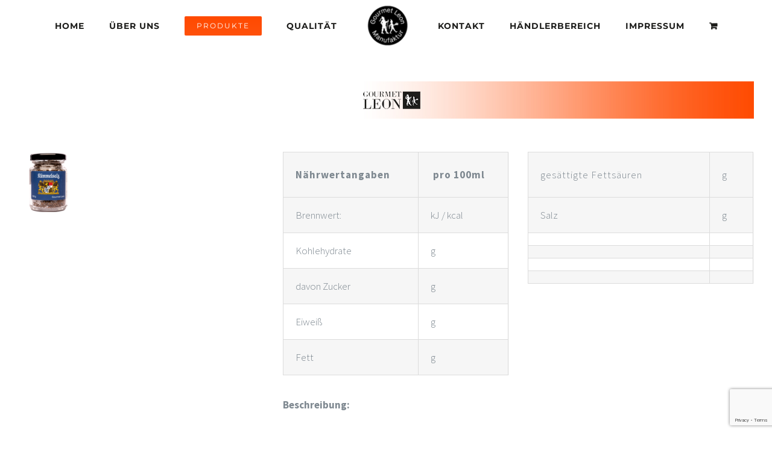

--- FILE ---
content_type: text/html; charset=utf-8
request_url: https://www.google.com/recaptcha/api2/anchor?ar=1&k=6LfYjIYUAAAAAH2ldwCcmo8DospwtXVm4h2AWd38&co=aHR0cHM6Ly9nb3VybWV0LWxlb24uZGU6NDQz&hl=en&v=N67nZn4AqZkNcbeMu4prBgzg&size=invisible&anchor-ms=20000&execute-ms=30000&cb=79g6mnrh53ak
body_size: 48950
content:
<!DOCTYPE HTML><html dir="ltr" lang="en"><head><meta http-equiv="Content-Type" content="text/html; charset=UTF-8">
<meta http-equiv="X-UA-Compatible" content="IE=edge">
<title>reCAPTCHA</title>
<style type="text/css">
/* cyrillic-ext */
@font-face {
  font-family: 'Roboto';
  font-style: normal;
  font-weight: 400;
  font-stretch: 100%;
  src: url(//fonts.gstatic.com/s/roboto/v48/KFO7CnqEu92Fr1ME7kSn66aGLdTylUAMa3GUBHMdazTgWw.woff2) format('woff2');
  unicode-range: U+0460-052F, U+1C80-1C8A, U+20B4, U+2DE0-2DFF, U+A640-A69F, U+FE2E-FE2F;
}
/* cyrillic */
@font-face {
  font-family: 'Roboto';
  font-style: normal;
  font-weight: 400;
  font-stretch: 100%;
  src: url(//fonts.gstatic.com/s/roboto/v48/KFO7CnqEu92Fr1ME7kSn66aGLdTylUAMa3iUBHMdazTgWw.woff2) format('woff2');
  unicode-range: U+0301, U+0400-045F, U+0490-0491, U+04B0-04B1, U+2116;
}
/* greek-ext */
@font-face {
  font-family: 'Roboto';
  font-style: normal;
  font-weight: 400;
  font-stretch: 100%;
  src: url(//fonts.gstatic.com/s/roboto/v48/KFO7CnqEu92Fr1ME7kSn66aGLdTylUAMa3CUBHMdazTgWw.woff2) format('woff2');
  unicode-range: U+1F00-1FFF;
}
/* greek */
@font-face {
  font-family: 'Roboto';
  font-style: normal;
  font-weight: 400;
  font-stretch: 100%;
  src: url(//fonts.gstatic.com/s/roboto/v48/KFO7CnqEu92Fr1ME7kSn66aGLdTylUAMa3-UBHMdazTgWw.woff2) format('woff2');
  unicode-range: U+0370-0377, U+037A-037F, U+0384-038A, U+038C, U+038E-03A1, U+03A3-03FF;
}
/* math */
@font-face {
  font-family: 'Roboto';
  font-style: normal;
  font-weight: 400;
  font-stretch: 100%;
  src: url(//fonts.gstatic.com/s/roboto/v48/KFO7CnqEu92Fr1ME7kSn66aGLdTylUAMawCUBHMdazTgWw.woff2) format('woff2');
  unicode-range: U+0302-0303, U+0305, U+0307-0308, U+0310, U+0312, U+0315, U+031A, U+0326-0327, U+032C, U+032F-0330, U+0332-0333, U+0338, U+033A, U+0346, U+034D, U+0391-03A1, U+03A3-03A9, U+03B1-03C9, U+03D1, U+03D5-03D6, U+03F0-03F1, U+03F4-03F5, U+2016-2017, U+2034-2038, U+203C, U+2040, U+2043, U+2047, U+2050, U+2057, U+205F, U+2070-2071, U+2074-208E, U+2090-209C, U+20D0-20DC, U+20E1, U+20E5-20EF, U+2100-2112, U+2114-2115, U+2117-2121, U+2123-214F, U+2190, U+2192, U+2194-21AE, U+21B0-21E5, U+21F1-21F2, U+21F4-2211, U+2213-2214, U+2216-22FF, U+2308-230B, U+2310, U+2319, U+231C-2321, U+2336-237A, U+237C, U+2395, U+239B-23B7, U+23D0, U+23DC-23E1, U+2474-2475, U+25AF, U+25B3, U+25B7, U+25BD, U+25C1, U+25CA, U+25CC, U+25FB, U+266D-266F, U+27C0-27FF, U+2900-2AFF, U+2B0E-2B11, U+2B30-2B4C, U+2BFE, U+3030, U+FF5B, U+FF5D, U+1D400-1D7FF, U+1EE00-1EEFF;
}
/* symbols */
@font-face {
  font-family: 'Roboto';
  font-style: normal;
  font-weight: 400;
  font-stretch: 100%;
  src: url(//fonts.gstatic.com/s/roboto/v48/KFO7CnqEu92Fr1ME7kSn66aGLdTylUAMaxKUBHMdazTgWw.woff2) format('woff2');
  unicode-range: U+0001-000C, U+000E-001F, U+007F-009F, U+20DD-20E0, U+20E2-20E4, U+2150-218F, U+2190, U+2192, U+2194-2199, U+21AF, U+21E6-21F0, U+21F3, U+2218-2219, U+2299, U+22C4-22C6, U+2300-243F, U+2440-244A, U+2460-24FF, U+25A0-27BF, U+2800-28FF, U+2921-2922, U+2981, U+29BF, U+29EB, U+2B00-2BFF, U+4DC0-4DFF, U+FFF9-FFFB, U+10140-1018E, U+10190-1019C, U+101A0, U+101D0-101FD, U+102E0-102FB, U+10E60-10E7E, U+1D2C0-1D2D3, U+1D2E0-1D37F, U+1F000-1F0FF, U+1F100-1F1AD, U+1F1E6-1F1FF, U+1F30D-1F30F, U+1F315, U+1F31C, U+1F31E, U+1F320-1F32C, U+1F336, U+1F378, U+1F37D, U+1F382, U+1F393-1F39F, U+1F3A7-1F3A8, U+1F3AC-1F3AF, U+1F3C2, U+1F3C4-1F3C6, U+1F3CA-1F3CE, U+1F3D4-1F3E0, U+1F3ED, U+1F3F1-1F3F3, U+1F3F5-1F3F7, U+1F408, U+1F415, U+1F41F, U+1F426, U+1F43F, U+1F441-1F442, U+1F444, U+1F446-1F449, U+1F44C-1F44E, U+1F453, U+1F46A, U+1F47D, U+1F4A3, U+1F4B0, U+1F4B3, U+1F4B9, U+1F4BB, U+1F4BF, U+1F4C8-1F4CB, U+1F4D6, U+1F4DA, U+1F4DF, U+1F4E3-1F4E6, U+1F4EA-1F4ED, U+1F4F7, U+1F4F9-1F4FB, U+1F4FD-1F4FE, U+1F503, U+1F507-1F50B, U+1F50D, U+1F512-1F513, U+1F53E-1F54A, U+1F54F-1F5FA, U+1F610, U+1F650-1F67F, U+1F687, U+1F68D, U+1F691, U+1F694, U+1F698, U+1F6AD, U+1F6B2, U+1F6B9-1F6BA, U+1F6BC, U+1F6C6-1F6CF, U+1F6D3-1F6D7, U+1F6E0-1F6EA, U+1F6F0-1F6F3, U+1F6F7-1F6FC, U+1F700-1F7FF, U+1F800-1F80B, U+1F810-1F847, U+1F850-1F859, U+1F860-1F887, U+1F890-1F8AD, U+1F8B0-1F8BB, U+1F8C0-1F8C1, U+1F900-1F90B, U+1F93B, U+1F946, U+1F984, U+1F996, U+1F9E9, U+1FA00-1FA6F, U+1FA70-1FA7C, U+1FA80-1FA89, U+1FA8F-1FAC6, U+1FACE-1FADC, U+1FADF-1FAE9, U+1FAF0-1FAF8, U+1FB00-1FBFF;
}
/* vietnamese */
@font-face {
  font-family: 'Roboto';
  font-style: normal;
  font-weight: 400;
  font-stretch: 100%;
  src: url(//fonts.gstatic.com/s/roboto/v48/KFO7CnqEu92Fr1ME7kSn66aGLdTylUAMa3OUBHMdazTgWw.woff2) format('woff2');
  unicode-range: U+0102-0103, U+0110-0111, U+0128-0129, U+0168-0169, U+01A0-01A1, U+01AF-01B0, U+0300-0301, U+0303-0304, U+0308-0309, U+0323, U+0329, U+1EA0-1EF9, U+20AB;
}
/* latin-ext */
@font-face {
  font-family: 'Roboto';
  font-style: normal;
  font-weight: 400;
  font-stretch: 100%;
  src: url(//fonts.gstatic.com/s/roboto/v48/KFO7CnqEu92Fr1ME7kSn66aGLdTylUAMa3KUBHMdazTgWw.woff2) format('woff2');
  unicode-range: U+0100-02BA, U+02BD-02C5, U+02C7-02CC, U+02CE-02D7, U+02DD-02FF, U+0304, U+0308, U+0329, U+1D00-1DBF, U+1E00-1E9F, U+1EF2-1EFF, U+2020, U+20A0-20AB, U+20AD-20C0, U+2113, U+2C60-2C7F, U+A720-A7FF;
}
/* latin */
@font-face {
  font-family: 'Roboto';
  font-style: normal;
  font-weight: 400;
  font-stretch: 100%;
  src: url(//fonts.gstatic.com/s/roboto/v48/KFO7CnqEu92Fr1ME7kSn66aGLdTylUAMa3yUBHMdazQ.woff2) format('woff2');
  unicode-range: U+0000-00FF, U+0131, U+0152-0153, U+02BB-02BC, U+02C6, U+02DA, U+02DC, U+0304, U+0308, U+0329, U+2000-206F, U+20AC, U+2122, U+2191, U+2193, U+2212, U+2215, U+FEFF, U+FFFD;
}
/* cyrillic-ext */
@font-face {
  font-family: 'Roboto';
  font-style: normal;
  font-weight: 500;
  font-stretch: 100%;
  src: url(//fonts.gstatic.com/s/roboto/v48/KFO7CnqEu92Fr1ME7kSn66aGLdTylUAMa3GUBHMdazTgWw.woff2) format('woff2');
  unicode-range: U+0460-052F, U+1C80-1C8A, U+20B4, U+2DE0-2DFF, U+A640-A69F, U+FE2E-FE2F;
}
/* cyrillic */
@font-face {
  font-family: 'Roboto';
  font-style: normal;
  font-weight: 500;
  font-stretch: 100%;
  src: url(//fonts.gstatic.com/s/roboto/v48/KFO7CnqEu92Fr1ME7kSn66aGLdTylUAMa3iUBHMdazTgWw.woff2) format('woff2');
  unicode-range: U+0301, U+0400-045F, U+0490-0491, U+04B0-04B1, U+2116;
}
/* greek-ext */
@font-face {
  font-family: 'Roboto';
  font-style: normal;
  font-weight: 500;
  font-stretch: 100%;
  src: url(//fonts.gstatic.com/s/roboto/v48/KFO7CnqEu92Fr1ME7kSn66aGLdTylUAMa3CUBHMdazTgWw.woff2) format('woff2');
  unicode-range: U+1F00-1FFF;
}
/* greek */
@font-face {
  font-family: 'Roboto';
  font-style: normal;
  font-weight: 500;
  font-stretch: 100%;
  src: url(//fonts.gstatic.com/s/roboto/v48/KFO7CnqEu92Fr1ME7kSn66aGLdTylUAMa3-UBHMdazTgWw.woff2) format('woff2');
  unicode-range: U+0370-0377, U+037A-037F, U+0384-038A, U+038C, U+038E-03A1, U+03A3-03FF;
}
/* math */
@font-face {
  font-family: 'Roboto';
  font-style: normal;
  font-weight: 500;
  font-stretch: 100%;
  src: url(//fonts.gstatic.com/s/roboto/v48/KFO7CnqEu92Fr1ME7kSn66aGLdTylUAMawCUBHMdazTgWw.woff2) format('woff2');
  unicode-range: U+0302-0303, U+0305, U+0307-0308, U+0310, U+0312, U+0315, U+031A, U+0326-0327, U+032C, U+032F-0330, U+0332-0333, U+0338, U+033A, U+0346, U+034D, U+0391-03A1, U+03A3-03A9, U+03B1-03C9, U+03D1, U+03D5-03D6, U+03F0-03F1, U+03F4-03F5, U+2016-2017, U+2034-2038, U+203C, U+2040, U+2043, U+2047, U+2050, U+2057, U+205F, U+2070-2071, U+2074-208E, U+2090-209C, U+20D0-20DC, U+20E1, U+20E5-20EF, U+2100-2112, U+2114-2115, U+2117-2121, U+2123-214F, U+2190, U+2192, U+2194-21AE, U+21B0-21E5, U+21F1-21F2, U+21F4-2211, U+2213-2214, U+2216-22FF, U+2308-230B, U+2310, U+2319, U+231C-2321, U+2336-237A, U+237C, U+2395, U+239B-23B7, U+23D0, U+23DC-23E1, U+2474-2475, U+25AF, U+25B3, U+25B7, U+25BD, U+25C1, U+25CA, U+25CC, U+25FB, U+266D-266F, U+27C0-27FF, U+2900-2AFF, U+2B0E-2B11, U+2B30-2B4C, U+2BFE, U+3030, U+FF5B, U+FF5D, U+1D400-1D7FF, U+1EE00-1EEFF;
}
/* symbols */
@font-face {
  font-family: 'Roboto';
  font-style: normal;
  font-weight: 500;
  font-stretch: 100%;
  src: url(//fonts.gstatic.com/s/roboto/v48/KFO7CnqEu92Fr1ME7kSn66aGLdTylUAMaxKUBHMdazTgWw.woff2) format('woff2');
  unicode-range: U+0001-000C, U+000E-001F, U+007F-009F, U+20DD-20E0, U+20E2-20E4, U+2150-218F, U+2190, U+2192, U+2194-2199, U+21AF, U+21E6-21F0, U+21F3, U+2218-2219, U+2299, U+22C4-22C6, U+2300-243F, U+2440-244A, U+2460-24FF, U+25A0-27BF, U+2800-28FF, U+2921-2922, U+2981, U+29BF, U+29EB, U+2B00-2BFF, U+4DC0-4DFF, U+FFF9-FFFB, U+10140-1018E, U+10190-1019C, U+101A0, U+101D0-101FD, U+102E0-102FB, U+10E60-10E7E, U+1D2C0-1D2D3, U+1D2E0-1D37F, U+1F000-1F0FF, U+1F100-1F1AD, U+1F1E6-1F1FF, U+1F30D-1F30F, U+1F315, U+1F31C, U+1F31E, U+1F320-1F32C, U+1F336, U+1F378, U+1F37D, U+1F382, U+1F393-1F39F, U+1F3A7-1F3A8, U+1F3AC-1F3AF, U+1F3C2, U+1F3C4-1F3C6, U+1F3CA-1F3CE, U+1F3D4-1F3E0, U+1F3ED, U+1F3F1-1F3F3, U+1F3F5-1F3F7, U+1F408, U+1F415, U+1F41F, U+1F426, U+1F43F, U+1F441-1F442, U+1F444, U+1F446-1F449, U+1F44C-1F44E, U+1F453, U+1F46A, U+1F47D, U+1F4A3, U+1F4B0, U+1F4B3, U+1F4B9, U+1F4BB, U+1F4BF, U+1F4C8-1F4CB, U+1F4D6, U+1F4DA, U+1F4DF, U+1F4E3-1F4E6, U+1F4EA-1F4ED, U+1F4F7, U+1F4F9-1F4FB, U+1F4FD-1F4FE, U+1F503, U+1F507-1F50B, U+1F50D, U+1F512-1F513, U+1F53E-1F54A, U+1F54F-1F5FA, U+1F610, U+1F650-1F67F, U+1F687, U+1F68D, U+1F691, U+1F694, U+1F698, U+1F6AD, U+1F6B2, U+1F6B9-1F6BA, U+1F6BC, U+1F6C6-1F6CF, U+1F6D3-1F6D7, U+1F6E0-1F6EA, U+1F6F0-1F6F3, U+1F6F7-1F6FC, U+1F700-1F7FF, U+1F800-1F80B, U+1F810-1F847, U+1F850-1F859, U+1F860-1F887, U+1F890-1F8AD, U+1F8B0-1F8BB, U+1F8C0-1F8C1, U+1F900-1F90B, U+1F93B, U+1F946, U+1F984, U+1F996, U+1F9E9, U+1FA00-1FA6F, U+1FA70-1FA7C, U+1FA80-1FA89, U+1FA8F-1FAC6, U+1FACE-1FADC, U+1FADF-1FAE9, U+1FAF0-1FAF8, U+1FB00-1FBFF;
}
/* vietnamese */
@font-face {
  font-family: 'Roboto';
  font-style: normal;
  font-weight: 500;
  font-stretch: 100%;
  src: url(//fonts.gstatic.com/s/roboto/v48/KFO7CnqEu92Fr1ME7kSn66aGLdTylUAMa3OUBHMdazTgWw.woff2) format('woff2');
  unicode-range: U+0102-0103, U+0110-0111, U+0128-0129, U+0168-0169, U+01A0-01A1, U+01AF-01B0, U+0300-0301, U+0303-0304, U+0308-0309, U+0323, U+0329, U+1EA0-1EF9, U+20AB;
}
/* latin-ext */
@font-face {
  font-family: 'Roboto';
  font-style: normal;
  font-weight: 500;
  font-stretch: 100%;
  src: url(//fonts.gstatic.com/s/roboto/v48/KFO7CnqEu92Fr1ME7kSn66aGLdTylUAMa3KUBHMdazTgWw.woff2) format('woff2');
  unicode-range: U+0100-02BA, U+02BD-02C5, U+02C7-02CC, U+02CE-02D7, U+02DD-02FF, U+0304, U+0308, U+0329, U+1D00-1DBF, U+1E00-1E9F, U+1EF2-1EFF, U+2020, U+20A0-20AB, U+20AD-20C0, U+2113, U+2C60-2C7F, U+A720-A7FF;
}
/* latin */
@font-face {
  font-family: 'Roboto';
  font-style: normal;
  font-weight: 500;
  font-stretch: 100%;
  src: url(//fonts.gstatic.com/s/roboto/v48/KFO7CnqEu92Fr1ME7kSn66aGLdTylUAMa3yUBHMdazQ.woff2) format('woff2');
  unicode-range: U+0000-00FF, U+0131, U+0152-0153, U+02BB-02BC, U+02C6, U+02DA, U+02DC, U+0304, U+0308, U+0329, U+2000-206F, U+20AC, U+2122, U+2191, U+2193, U+2212, U+2215, U+FEFF, U+FFFD;
}
/* cyrillic-ext */
@font-face {
  font-family: 'Roboto';
  font-style: normal;
  font-weight: 900;
  font-stretch: 100%;
  src: url(//fonts.gstatic.com/s/roboto/v48/KFO7CnqEu92Fr1ME7kSn66aGLdTylUAMa3GUBHMdazTgWw.woff2) format('woff2');
  unicode-range: U+0460-052F, U+1C80-1C8A, U+20B4, U+2DE0-2DFF, U+A640-A69F, U+FE2E-FE2F;
}
/* cyrillic */
@font-face {
  font-family: 'Roboto';
  font-style: normal;
  font-weight: 900;
  font-stretch: 100%;
  src: url(//fonts.gstatic.com/s/roboto/v48/KFO7CnqEu92Fr1ME7kSn66aGLdTylUAMa3iUBHMdazTgWw.woff2) format('woff2');
  unicode-range: U+0301, U+0400-045F, U+0490-0491, U+04B0-04B1, U+2116;
}
/* greek-ext */
@font-face {
  font-family: 'Roboto';
  font-style: normal;
  font-weight: 900;
  font-stretch: 100%;
  src: url(//fonts.gstatic.com/s/roboto/v48/KFO7CnqEu92Fr1ME7kSn66aGLdTylUAMa3CUBHMdazTgWw.woff2) format('woff2');
  unicode-range: U+1F00-1FFF;
}
/* greek */
@font-face {
  font-family: 'Roboto';
  font-style: normal;
  font-weight: 900;
  font-stretch: 100%;
  src: url(//fonts.gstatic.com/s/roboto/v48/KFO7CnqEu92Fr1ME7kSn66aGLdTylUAMa3-UBHMdazTgWw.woff2) format('woff2');
  unicode-range: U+0370-0377, U+037A-037F, U+0384-038A, U+038C, U+038E-03A1, U+03A3-03FF;
}
/* math */
@font-face {
  font-family: 'Roboto';
  font-style: normal;
  font-weight: 900;
  font-stretch: 100%;
  src: url(//fonts.gstatic.com/s/roboto/v48/KFO7CnqEu92Fr1ME7kSn66aGLdTylUAMawCUBHMdazTgWw.woff2) format('woff2');
  unicode-range: U+0302-0303, U+0305, U+0307-0308, U+0310, U+0312, U+0315, U+031A, U+0326-0327, U+032C, U+032F-0330, U+0332-0333, U+0338, U+033A, U+0346, U+034D, U+0391-03A1, U+03A3-03A9, U+03B1-03C9, U+03D1, U+03D5-03D6, U+03F0-03F1, U+03F4-03F5, U+2016-2017, U+2034-2038, U+203C, U+2040, U+2043, U+2047, U+2050, U+2057, U+205F, U+2070-2071, U+2074-208E, U+2090-209C, U+20D0-20DC, U+20E1, U+20E5-20EF, U+2100-2112, U+2114-2115, U+2117-2121, U+2123-214F, U+2190, U+2192, U+2194-21AE, U+21B0-21E5, U+21F1-21F2, U+21F4-2211, U+2213-2214, U+2216-22FF, U+2308-230B, U+2310, U+2319, U+231C-2321, U+2336-237A, U+237C, U+2395, U+239B-23B7, U+23D0, U+23DC-23E1, U+2474-2475, U+25AF, U+25B3, U+25B7, U+25BD, U+25C1, U+25CA, U+25CC, U+25FB, U+266D-266F, U+27C0-27FF, U+2900-2AFF, U+2B0E-2B11, U+2B30-2B4C, U+2BFE, U+3030, U+FF5B, U+FF5D, U+1D400-1D7FF, U+1EE00-1EEFF;
}
/* symbols */
@font-face {
  font-family: 'Roboto';
  font-style: normal;
  font-weight: 900;
  font-stretch: 100%;
  src: url(//fonts.gstatic.com/s/roboto/v48/KFO7CnqEu92Fr1ME7kSn66aGLdTylUAMaxKUBHMdazTgWw.woff2) format('woff2');
  unicode-range: U+0001-000C, U+000E-001F, U+007F-009F, U+20DD-20E0, U+20E2-20E4, U+2150-218F, U+2190, U+2192, U+2194-2199, U+21AF, U+21E6-21F0, U+21F3, U+2218-2219, U+2299, U+22C4-22C6, U+2300-243F, U+2440-244A, U+2460-24FF, U+25A0-27BF, U+2800-28FF, U+2921-2922, U+2981, U+29BF, U+29EB, U+2B00-2BFF, U+4DC0-4DFF, U+FFF9-FFFB, U+10140-1018E, U+10190-1019C, U+101A0, U+101D0-101FD, U+102E0-102FB, U+10E60-10E7E, U+1D2C0-1D2D3, U+1D2E0-1D37F, U+1F000-1F0FF, U+1F100-1F1AD, U+1F1E6-1F1FF, U+1F30D-1F30F, U+1F315, U+1F31C, U+1F31E, U+1F320-1F32C, U+1F336, U+1F378, U+1F37D, U+1F382, U+1F393-1F39F, U+1F3A7-1F3A8, U+1F3AC-1F3AF, U+1F3C2, U+1F3C4-1F3C6, U+1F3CA-1F3CE, U+1F3D4-1F3E0, U+1F3ED, U+1F3F1-1F3F3, U+1F3F5-1F3F7, U+1F408, U+1F415, U+1F41F, U+1F426, U+1F43F, U+1F441-1F442, U+1F444, U+1F446-1F449, U+1F44C-1F44E, U+1F453, U+1F46A, U+1F47D, U+1F4A3, U+1F4B0, U+1F4B3, U+1F4B9, U+1F4BB, U+1F4BF, U+1F4C8-1F4CB, U+1F4D6, U+1F4DA, U+1F4DF, U+1F4E3-1F4E6, U+1F4EA-1F4ED, U+1F4F7, U+1F4F9-1F4FB, U+1F4FD-1F4FE, U+1F503, U+1F507-1F50B, U+1F50D, U+1F512-1F513, U+1F53E-1F54A, U+1F54F-1F5FA, U+1F610, U+1F650-1F67F, U+1F687, U+1F68D, U+1F691, U+1F694, U+1F698, U+1F6AD, U+1F6B2, U+1F6B9-1F6BA, U+1F6BC, U+1F6C6-1F6CF, U+1F6D3-1F6D7, U+1F6E0-1F6EA, U+1F6F0-1F6F3, U+1F6F7-1F6FC, U+1F700-1F7FF, U+1F800-1F80B, U+1F810-1F847, U+1F850-1F859, U+1F860-1F887, U+1F890-1F8AD, U+1F8B0-1F8BB, U+1F8C0-1F8C1, U+1F900-1F90B, U+1F93B, U+1F946, U+1F984, U+1F996, U+1F9E9, U+1FA00-1FA6F, U+1FA70-1FA7C, U+1FA80-1FA89, U+1FA8F-1FAC6, U+1FACE-1FADC, U+1FADF-1FAE9, U+1FAF0-1FAF8, U+1FB00-1FBFF;
}
/* vietnamese */
@font-face {
  font-family: 'Roboto';
  font-style: normal;
  font-weight: 900;
  font-stretch: 100%;
  src: url(//fonts.gstatic.com/s/roboto/v48/KFO7CnqEu92Fr1ME7kSn66aGLdTylUAMa3OUBHMdazTgWw.woff2) format('woff2');
  unicode-range: U+0102-0103, U+0110-0111, U+0128-0129, U+0168-0169, U+01A0-01A1, U+01AF-01B0, U+0300-0301, U+0303-0304, U+0308-0309, U+0323, U+0329, U+1EA0-1EF9, U+20AB;
}
/* latin-ext */
@font-face {
  font-family: 'Roboto';
  font-style: normal;
  font-weight: 900;
  font-stretch: 100%;
  src: url(//fonts.gstatic.com/s/roboto/v48/KFO7CnqEu92Fr1ME7kSn66aGLdTylUAMa3KUBHMdazTgWw.woff2) format('woff2');
  unicode-range: U+0100-02BA, U+02BD-02C5, U+02C7-02CC, U+02CE-02D7, U+02DD-02FF, U+0304, U+0308, U+0329, U+1D00-1DBF, U+1E00-1E9F, U+1EF2-1EFF, U+2020, U+20A0-20AB, U+20AD-20C0, U+2113, U+2C60-2C7F, U+A720-A7FF;
}
/* latin */
@font-face {
  font-family: 'Roboto';
  font-style: normal;
  font-weight: 900;
  font-stretch: 100%;
  src: url(//fonts.gstatic.com/s/roboto/v48/KFO7CnqEu92Fr1ME7kSn66aGLdTylUAMa3yUBHMdazQ.woff2) format('woff2');
  unicode-range: U+0000-00FF, U+0131, U+0152-0153, U+02BB-02BC, U+02C6, U+02DA, U+02DC, U+0304, U+0308, U+0329, U+2000-206F, U+20AC, U+2122, U+2191, U+2193, U+2212, U+2215, U+FEFF, U+FFFD;
}

</style>
<link rel="stylesheet" type="text/css" href="https://www.gstatic.com/recaptcha/releases/N67nZn4AqZkNcbeMu4prBgzg/styles__ltr.css">
<script nonce="23EwUZWtSjAP8LaS2ZjY5A" type="text/javascript">window['__recaptcha_api'] = 'https://www.google.com/recaptcha/api2/';</script>
<script type="text/javascript" src="https://www.gstatic.com/recaptcha/releases/N67nZn4AqZkNcbeMu4prBgzg/recaptcha__en.js" nonce="23EwUZWtSjAP8LaS2ZjY5A">
      
    </script></head>
<body><div id="rc-anchor-alert" class="rc-anchor-alert"></div>
<input type="hidden" id="recaptcha-token" value="[base64]">
<script type="text/javascript" nonce="23EwUZWtSjAP8LaS2ZjY5A">
      recaptcha.anchor.Main.init("[\x22ainput\x22,[\x22bgdata\x22,\x22\x22,\[base64]/[base64]/[base64]/[base64]/[base64]/[base64]/KGcoTywyNTMsTy5PKSxVRyhPLEMpKTpnKE8sMjUzLEMpLE8pKSxsKSksTykpfSxieT1mdW5jdGlvbihDLE8sdSxsKXtmb3IobD0odT1SKEMpLDApO08+MDtPLS0pbD1sPDw4fFooQyk7ZyhDLHUsbCl9LFVHPWZ1bmN0aW9uKEMsTyl7Qy5pLmxlbmd0aD4xMDQ/[base64]/[base64]/[base64]/[base64]/[base64]/[base64]/[base64]\\u003d\x22,\[base64]\\u003d\x22,\x22w75hwqfDlsOaS8OXw5rDjsOUYMOvbMOaY8KwwoTDrHDDrCEDWh8fwpXCl8K/[base64]/DnlVQW8Kzw5nDs8OPBcK4w6xfG0ErN8O/wp/CpwTDpD7CtMOoeUNEwrQNwpZNTcKsegvCmMOOw77CpivCp0pew6PDjknDqR7CgRVswrHDr8Oowqo8w6kFRMKyKGrClcK6AMOhwq/DgwkQwqTDoMKBAQccRMOhBnYNQMO5T3XDl8Ksw5vDrGtzHwoOw7nCkMOZw4RIwpnDnlrCigJ/w7zCmglQwrgAXCUlVkXCk8K/w67Cv8Kuw7IWHDHCpy9AwolhLsKbc8K1wq7CkBQFfjrCi27Dk3cJw6kDw7PDqCtLYntRE8Kaw4pMw6l4wrIYw5nDhyDCrTXClsKKwq/DiCg/ZsK3woHDjxkAbMO7w47DisK9w6vDomnCkVNUXcOlFcKnCMKLw4fDn8K8Dxl4wrbCtsO/[base64]/CiHx3QHrDmAbDvMK2OcKzfxI6w6A5cR/Cj1Buwo8Kw7nDp8K5NVLCvXPDh8KbRsKsRsO2w6w/WcOIKcKNXVPDqiNbMcOCwrHCvHU9w6PDhsO5ScKeUcKENV91w7NZw4tIw6NeCDwDVmDCmBLCvsOCNiMjw4LCv8OWwqbCsAFUw5dpw5TDrS/Dpwo4wrHClMO1WcOMEsKTw7ZSEsK5wokbwpbCl8KrKAkBU8OpBsKEw6HDt2E2wog7wp/Cim/Dv09wTsKHw5YHwq0UHmDDuMOoeFXDuWdhXsKvOVLDh0TCklXDlxF8KsK7KMK0wq7DgcK9w7XDlsKYcMKzw4fCqm/DukvDrANawpJpw75Tw4RrFcKww5PDqMOjKsKewp7CqS3Do8KDdsOgwr7Cm8OCw4LCm8K9w5kKwqYcw6lPcjTCsCfDsk8mQsKgQ8KARMKPw57DoAZ9wq9uViLCuSw3w78AIi/DrsK8wqrCuMKzwpPDmyhtw4LCsMOeHMOGw6gaw5wHAcKLw6BvFsKCwqrDnHHCjsK6w5/Chj8rGcKdwr1LMC3DqMKlOnTDssO7JndaXQDDr3DCnERaw4oHfcKqCcKQw7fCs8KHKXDDkMOfwqXDvcK6w7dew4Z6b8KIw4jCpsK2w67DoGbCgcOYHQx9ZEjDnMOOw607XzA+wp/Dln0nb8Kew6UKTsKGQlLCoRDCiXnDhRUXERLDkMOowr58HMO/[base64]/wo5kw6w0V8OgwqlwYVnCrjhww5sQbcOCV0zDoTPCkj/[base64]/[base64]/V8KhwrHCs8KJw5sHwoQNdMOhKsOdH8Opw5rDgsK0w7vCnRXClSDDgsOddsKWw4jCq8K9aMOqwokfYBHDhBPDnG1/wo/ClCl/wprDtMOBC8OCWcOAaz7Dt0XDjcO4LsOowp9SworCp8KPwoPDuDc4BMOpD1rDnUXCkELCnU/DpHc/[base64]/[base64]/CrcOKDcKpw7RJVMOQE1jDplzCg23CrWNZw4wudw9aGB7DgwIyMsODwp5Hw6rCuMOdwrPCvGsVK8OlGMOiXGF/CsOyw5gpwqTCri5+w600wqtrwpTCmxN7DDlUJcKhwrHDtRTCu8K/wrbCqC7CrXHDrh8GwpfDrw5awqHDrGMfY8OVMlIyEMKZVcOKLiPDssKLPsKQwonChcKQJ01Fwoh4MDJ8w4Nzw5zCpcO0w77DtyjDv8KUw6sMTcOFbU7CjMOSUHJ/wqDCv0fCp8KzKcK+W15CKADCpcOiw7rDhzXCmwbCiMKfwq00IMKxwrTCshfDjgsWw6QwBMKMw7nCqMO3w47CocOvUSnDuMOGAw/[base64]/Cr08qwqJ9NiTDn8KGw5vDsDYDPyZNwoZuwoxdwqtAFDvCoUbDln9LwoB/wqMLw5Nnw7DDgCjDhsKgwp/DmsK2aBIXw73DsSrDvcKswofCkTvDvFIoeTtVwqrDu0zDk19rccOqIsOXwrYHDsOWwpXCqcKVLsOVKAp/[base64]/CkmrDiCYFw6nChEXCusOCKXtiW8K0wqPDvjrCugU9CjXDiMOwwrUrwr1IFcK8w4bDsMKpwpDDv8OawpzCqMKhPMO9wpLCmj/CgMK/wr8VUMKGI11YwonCuMOXw7XCqCzDjjpQw5HCql1GwqVfw6TCgcK9FwvCvsKYw4UPwpnCrVMrZQXCilXDv8KHw4/ChcKaS8K/w5xDC8Oiw5XCvsOzSjnDo3/Cn25cwrbDpyzCucO8DD9temTDi8KGG8K3YCzDgXPCpsK/w4ANwr3Dt1DDvk5dw7/DhWzCsC3CnMOCU8KRwpfDl1gNFnTDhW0/GMOMZMOqfXIAOEzDnmMcVljCoSUGw4t+woHCg8OkacOVwrzCisOdwpjCkn9+C8KOfG/CpSY1w4DCi8KUW1EhP8KjwpYzw7QoICPDrsOqTMK/b3PCu2TDlMKdw51hG1wLfA5kw7V0woZQw4LDmMKnw7jDiQLCizEOQcKEwpd5MRjCksO7wpNWAQN+wpMoWcKIaxDCnT4Xw5jDngHCkXA6Pk0NHjDDhCoqwp/DkMOTPg1UPMKDwqhkXcKjwq7DuXc/[base64]/ClcOTdcKnQE4NeW5xCQXDkVJ8wrjCkmDChMKUWCFdK8KocgnCoEXCpmnDssKFG8KJah7DncKyZg/[base64]/DuMOzw5TDhBR2w7YJw4cMAsK4EcOqwq7DhkVzw6UIwrHDlQkqwrvDk8KMeyHDocONBMOwDwUYD2XCkDdKwq/DpMO+csOkwqLCrsOwIwMYw7FowpE4UMOzHsKUPidZFcO9bSQ4w7UJUcOXw6DCtw8PUsKvOcOQFsKWwq9CwoIIwprDtcKtw5bCvyA5fXfCvcKZw40sw6cMOT3Djj/[base64]/w47CpCvDocOaw5PDkGsxOS5cw43Di8KyBcKqbsKTw6MRwr7Co8KzJsKlwqEvwqXDqDQ6QS9fw6PCtg8nD8OkwrwLwpDDmMKiRzBSfcKkEgPCmW/Dq8ODBsKFOjLDo8OzwqTDlAPCsMOkMQIuw55deDTCglI0wr5gBcKew5ZjEsObeDHCjTpjwqYlw5nDnmJ2wpt1J8ODC3LCthbCqHtUIhNBwrdwwoXCiE5/wqRMw6ZmQiDCqcOTQcOgwqvCjQoCXARwMzLDosO3w6rDjcOHwrZ2TsOXV0NLw4vDkgF2w6rDlcKFMj3DmsK7wo8eOAPCqxsKw60owoHCqwUbZMOMS1xFw7VbCsKrw6sow51OR8OwbsOuw4hXEhHDgn/CiMKWNcKoEMKIFMK9w7XCksKOwrAHw5jDr24Ow7fDqj/CqmpTw4M6A8K0MCnCucOgwr7CvMKsfsKTU8ONEV8LwrVEwrQnUMOEw6XDkzbDqX0EbcKJLMKLw7XChcK+wp7Du8ORwoHCrMOcfMOCZV0jMcKIcW/Ds8KSwqoGYyBPFGXDhsOrw4/Dtzcew4ZDw6dRQjTCpcKww6HCpMKNw7xaMsKow7XDp23Dp8OwADwgwrLDnkA/FcOIw64Dw58/esKGa1pFQEtsw4dBwovDpiAvw4/[base64]/CG3CmwzDh2PCn8OIw7jDiU/[base64]/[base64]/DkcKhL8KfJnoRVsKvTxJfS8OIAMKeRsOeO8O/wo3DiWrChcKDw4LCnHHDriFMZybClyoVwql1w6kiwojCtgLDrzPDtcKXFsOywodPwqPDlcKgw53Dr28absKyYcK+w7HCvMOMAhF0PHbCrX4Qwr/[base64]/[base64]/wqIKwq5cwp/[base64]/Cu8KqwpYRTcOYw7HCtC7CsVXDnsKvw7IzQsKTwoUSw7bDjcK4wozCpwTDoTMGLsKAwr97VsOaNsKuTgZzRnd2w4XDqsKtEng4T8K9wrUPw5diw6oYIDhQRzMXBMKOd8KUwpHDk8KbworCiGXDo8O7BMKmHsKdOsKtw5HDgcKNw4bConTCtS45J3s/VnfDuMOrQsOhAsOUOcKiwq9jO0YDRXnCpl/Cq1BwwpPDuiN7esKAw6LClcKWwoMyw50ywq7CssKmwrrCnMKQbMOIw67CjcOnw68tNT3DlMK0wq7Cp8OyLjvDscKCwpDCg8KIGSjCvjkuwpJCGcKhwrjDhn5Ow6Q+fcOpcHgGe39hwpbDuG0jEcOnUcKeAEgbTnhlEcOew4jCrMK/cMKUAQl3UEXCn38ddmLDt8K/[base64]/DicOIwqgsw4PDvhpgLsK3w6xswqnDuMKsw7jDk1VRw4/CscKcwpJ0wqZyLsOkwrXCg8K9PMO1NsKTwqHDp8Kaw4NYw4bCscKmw5BUXcK9eMOjBcO4w6/Cj2zCtMO9DwLDvX/CtXoRwq/CjsKIO8O3wocfwok1eHokwo0GVMKTwpMVAUUBwqcCwoHDkH7CvcKZOVg8w7zDtC9SfcKzwqrCsMORw6fCn27DqsKMYTBuwp/DqEQnEcOPwoJxwqvCvMODw6Jlw5FKwp7CoUJobzDCpMOaAQ1Tw6TCqsKsAQVwwqvCq2PCjQEzbzvCmUkWZD/[base64]/KVM8RVfCocKsw6dJfTbDicOlwrLClcK9w4ULwpbCusOcw4vDiWXDnMKww5jDvBnCrcKdw5TDu8OiPEbDisKyD8O3wpEzR8KVI8OEEcOQBkULwqo2VsOwM23Dj3fDiSDCoMOAXz7CoXbCkMOCwqnDp0vCmMOJwrlUFVc/w6xZw7YawpTCpcOCfMKBBMKnMQ3Cm8Kkd8OYbj8RwoPDhMKww77DgsODw5XDmcKbw4xQwpvCt8Olf8OtOMOew61Lw6kVwq89AkXCvMOVdcOAw7ASw4VCwqw4bwlSw5QAw4NUD8OPLl5Dw7LDl8Ksw6nDo8KVRx/Dhg3DhzjDgX/DosKJfMO8HAvCkcOmFMKFw6xWFzjDjnrCuUHDtCEewq/[base64]/w4A2URZ0LjtNXsOSPcOpwoIjwq8ZwqdgfsKsQA5MGmQuw5XDry/DucOFEycqf0syw5vCi21POkBiCkDCjFbCrgN1Z0Umw7bDhE/CiWlPdU4henl1NcKdw5Uzfy7DtcKMwowuwpwiHsOcHcKlMkFrDsObw595wptxwoPDvsO1asKXEFrDpcKuLcKwwrHCsmQJw7bDsAjCiWbCpcKqw4fDh8OKwp0bwqs0ByElwo0JVi5Lwp7Co8O/[base64]/CriHCvR8uKG7DmhIqw780w6jChFzClRnCqMOvwqrDvAcQw4vDosKDwpU4GcO4wpVSbEjDtFAdBcK9w4ALw6PCgsOfwrjDucOoB3XDtcKtwpPDtQ3DmMKLZcKdw4rCmMOdwq7ClykzA8KSViJqw4xWwp9mwqwBwqlbwrHDpB0WC8O8w7Euw6JDdjQdw5XCuw3Dq8K/[base64]/wqzClkxswpHDnS10Q8OywqTDlsKjw7vDmTtZAQ7CqcOeT3BxUcK3PwbCkXDCsMOOX1bClHM4CVvDnTrCuMOXwpzDgMOHIkLCkDoLwqzDuiM/wrDCpcO4wrVvw6bCoylKWzzDlsOUw5FDDsOtwqTDoFbDh8OSAR3ClRAywqvCrMKQw7gUwpApaMKELmBNc8KfwqYNfcOcScO5w7jCkMOnw67Coh5IJMKtMcK+RgDCnGVPwqQpwqMte8OcworCqT/CsU9UScKMSsKjw7xLF3A9CSQvccKswoDCkXnDh8Kgwo/CsnAEOyU2SQwgw7wNw4LDo0F3wo3DlwXCqUrCuMOxBMO/H8KHwq5denzDicKzMkXDnsOBwobDpB7DslkZwq/CvnUTwpvDo0TDucOIw4Jkwr3DhcOBw7tPwq0Kwrlzw5ozD8KeFsOWJGPDlMKUE2AsUcKtwpEsw4fCj0/CtQJsw6HCrcKqwrNBLsO6MHPDjsObD8OwYy/CpGrDsMK6ewBXWRrDn8OAGFTCtsOFw7/DvxfCvBvDrcKrwrh3CSQDEcOhaX9ww6EKw4RsWsKUw7difljDkcKDw5nDq8KNJMO+wr1RAzfCg2rDgMO+RsOxwqHDm8KwwpjDpcO4wpPDrjFzw5BdJWrCmTENSXfDrWfCg8KMw4fDhVUlwo5ww7UiwpAyc8KrQsKMQT/Dk8Orw51gGWNvSsKadRsPacONw5p/ZsKtIcO5esOlKTnDoj1BKcKTwrRlwrnDnMKcwpPDt8K1TxkKwqBpBcOPworCqMKzP8OUXcOUw6R/wpoWwo/DpAbCqcKmKz0rXHrCvGPCmW4iN1t9WmLDgj/[base64]/DlcO/GTYRMsK3wq55w74Fw6/Cnxsdw5tOM8KtdTHCqsKcE8OYSCfChyLDvhcsEyxJJMOyM8Oiw7QSw4JBO8O0wp/Cj083J1rDn8KKwo5HDMOxAWLDksO6wpnDhMKEwqEawqhfbiRfBHfDjzLDuHPCk3zCrsKCOsKgSMO7BnvDpMODVwXDuXd3d2zDv8KQNsOtwpUWA2oiSsOsZsK2wrAUT8Kew6TDum0tG1/[base64]/[base64]/CphnCiiV3fMOOdiPDtcOEwqbDs8Ojwq3Cp3UmEcKMwoURUAPCqMOewrsoICYkw4fCjcKiF8ONw4MFbQbCq8Kkwrg7w6RtUcKBw5/DqcOzwozDrsO5RkDDv2RwNU/CgWV4Ryg/f8OKw7FhZcOzUcOaEMKTw7UKUcOGwqYeDsOHaMKRWWI+w6/Cs8KoSMOdbCcDZsOUZsOSwoLCt2QPai4xw5ZCwpPDksKLw5E3UcOmNMO/w4QPw7LCqMOUwqEjYsO9bsOhIi/CpMKzw7pHw6thCjtNO8K6wogCw7ATwp8TR8Knwr04wpNmbMOSKcKzwrw8woTCoCjDkcKvw4zDgsOUPiwmX8O1YRfCmcKUwqwywqHChsORS8KwwpzCvMOew7oCRMKPw6gURyfCiigOe8Knw4XCu8K2w6YvYCLDh37DqcKeWVzDjG18RMKTCl/DrcOiSMOkP8O9wop6H8O0wofCvcO9wrzDszRjfwzCqysEw6txw7gpW8KcwpPCscK3wrQQw7DDpi85w7LDnsO5wrDDhDMTwqR/[base64]/DlEELw6PDv8O8EFnCkcK1w7LCoRlcLXQkwoNqAsK/CRLCvBfCs8K5ccKKXsOqwqLDg1LCqsOgYcOVwojChMKQHcKBwrdKw7rDgSd0XsKKwoNvECnCkWfDosOGwojDuMOkw5BHwobChhtCI8OYw6J9w75nw5JcwqnCvMKxB8KhwrfDjMKDfUo4EATDkGhrA8KQwqcha2oHXUXDsH/[base64]/IsOZd2gEGsO0MBkVw6XCg8KnPzTDhcOBwofCgA4QwqzDksOGw4Quw5jCpMO3OsOXCQNwwp3Cuz3Dn1Y0wqrCik9pwozCucK8TUw+EMOGJBlvRnDCoMKPLsKdw7fDosO+cE8TwrJmRMKgacOQTMOlWcO/L8OswqLDtsO7H3jCgjYQw6nCn8KbRMObw6hzw4TDmMOZJRBpUcOGw5TClsOCVygbUsOTw5BDw6PDkU7Ci8K5wqVzUsKhWMOSJcK5worCjMOzcFNww7NvwrMrwrjDk1/Dh8KdTcOlw63DsHkewrdew55rw4x+wpTDnHDDmWvCh1VZw4fCs8OrwprCimDDtcO/wqbCu3/DjkHCu3jDrsKYAW7DsEHDv8OIw4rDhsOnb8KMGMKEVcOBRcOBw7fCicOLwo3CsWolCBBHUCpqVMKdGsOJw7fDrcOTwqYfwqzDvjcoZsKyQwxhHcOpaFZgw4g7woMbEsKrJ8O+NMK1ZMO2L8Khw5URWV/[base64]/CocKkwopyZV4MBsKfZsOVwoxQw5EdwrYwaMOxwpVOw44Lw5orw5bCvsKQH8O4Ay9Sw4rDsMKuPMOpPU3CjMOjw6HCscOowrstacKawpXCoCvDpcK3w5DDusKoQcOPw4XCl8OoB8KLwr7DuMO6dMOpwpViDcKGwr/[base64]/wr7DjcOTCmrCp1Z8MsKcR2N3f8O1w7nDh8O9wpUMC8KYRwI9H8KcfsOqwq4HfcKnYjrCusKPwprDicOzOcOtQnDDhcKywqfCgDvDo8Kjw6J/[base64]/CjVTCrsKDZS/DncOqwovDtcO3OWYxEWAqw5tKwrxLw6Jvwr54C0HCqDLDi3nCtDMoScO7PDl5wqE6wprDjxDCucOuwqJMT8K7UwzDohrCsMK0fn7Cp3/CnzUvFsO5eGI4bULDpcOtw4ALwo8+VsO1woLCrmTDisO6w4EvwqnCkFXDuQs7cxHCjA5OUsK7PcK/K8OXUMOpOsObF2PDgsK/GcOUwo7DksO4DMO3w6YoIFjCszXDrQDCiMKAw5dOMwvCsjbCgX5SwrpGw6tzw7RFKkFIwrkvG8KIw5lBwohLA3nCs8OTw7XDmcOfw70BISDDoxQqNcK+WMORw7M8wrLDqsOxLMOYw5XDhSTDvEfCmGPDoRfDpcKNF0nDvhVpG1/CmMOpw7zDnMK6wqfCmMOCwoXDnilqZzgSwr3DjAtyZ2cFHHUPWMOawo7ClhoswpfDrjZ1wrRqT8OXPMOZwq3Ct8OXAR3DrcKXD189wo/Dq8KUfTM1wpx8d8Oxw47DkcOXwrlow45rwp3DhMKRRcOTNmRCM8OpwrYWwq/CqMKuV8OJwrrCqxzDicKvasKMf8K+w5dfw5jDiCw+wpDCjcOVwojDtgLCo8OjUcOpGWcOYG8/e0Bow61lIMKVLMOkwpPCvsOvw4bCuB3CtcK1UU/CrGfDo8OEwpVqDQoFwqB4woFnw5PCusORw4fDgMKZccOmEXkGw5hewr5JwrRMw7/DqcO3WD7CkcKtSknCgWvDrSnDucO5wpnCosKFd8KQUcOEw6cnMsKOC8OFw4wzUlPDgUPDu8Ofw73DhHQcGMOtw6wLTXMbUWAkw63CnwvCvX40bX/DoX3DnMK1w6HDocOZwoDCsmVpwo3DmV7DtMK4w5HDoHsbw5RHKsOzwpXCom8RwrLDlsKpw5t1wqLDgHjDgFDDtGTCu8OAwoXDvT/Di8KRIsKORiLDtsO/TcKxDjx9QMKDUsO1w7zDl8KxcMKiwq3DtsKmXcOuw6x7w5bDosKJw61nSGvCj8O5w41FR8OZIHHDtMO3Bx3CrwgjUsOYFiDDlQERQ8OcNcOjccKPVXQgdRwdw4/Dv3cuwqwZAsOJw4rDisOvw5sEw5xWwoXDvcOtdcOFw55FVRvDh8OXG8OZwokww5cfw67DhsKzwoEJwrLDiMKfw79FwpnDvMKtwrrDm8K/w51xB3LDs8OGLsOVwrrDhFpJworDowtkw6wrwoceMMKSw40EwqM0wqjDjQltwqXDhMOZSHrDikotMjoCw69RKsKReAkdw5pnw6bDrcOQd8KcQsOkZBDDhMKXUTzCusKrKl8QIsOXw5jDjyXDi0kZN8KMbVzCpcKBXT4KTMO+w5/[base64]/[base64]/[base64]/CuMOOZSoBNWrDl8Ouw41kFmxhw6gMw7nDkMO7KMO4w6U1wpbDugbDicO0wpfDhcOvB8O3YMORwp/[base64]/Cm8OAw5ExUcOwUiYdw6cRbHDDvcO6w6tcQMOOcCEVw5vCmmgmVHV/CsOxwozDskdiw40vOcKdM8Ohw4LDn3/DkTbChsOuCcOOXjPDpMKswr/CqBEvwoNyw6oTBsKqwoR6dh/Cpm4AezkIZMOBwr7CjQk6Tnw/wqbCt8KSccO/wprDv1nDvFrCtsOkwqsAAxcDw6gqOsK9K8KYw77DrFkYScKLwoVtTcOow7XDuSfDpXXCoFEFdcOVwpMNwpQdwpYidX/ClsKzTWUFDcKaakwDwow0LFrCocKtwrMfRsKJwrR9wpnCg8KUw5o0w6HCgznClsOTwp8Lw4/[base64]/woIwW0XCssK4Qh1qwrYTwqA0w6/CucKqUBpMwpPCjMKLw7IyYX3DhsO3w77Cl2BFw4vDg8KSPh5yY8OLS8Ofw6HDkiPDjsOrwp7Cr8O4RsOzRsKwDcOLw5/CiUjDp2hCwqnCh2xxDm1bwr8gU00mwofCr0/[base64]/HcKjw6fDvSLDjMKVexrDkAZSw5UkScKOwpjDs8OnKcO1wo/CqMOkAVbCpkXDjgrCnFvDrBhqw7RcWMOyZMO1w5IuU8Kcwp/[base64]/DrsOewoFnwpw6dcOMwonDjMOfemVPSjzCjWc1wr8cwpZ1E8KPw5HDh8KGw6Uaw5s2RGIxSkTCk8KbcxvChcOJTsKbXxnDkMKXw5TDk8O2LMOTwr0vSC47woDDp8OfR1/[base64]/CiWwiw6l1wr/Dk8Ofw5jDnFDCt8KaY8K5wr3CrMOqcA3DjcOjwo3Cl1/DrUtZw67ClTErw7YVUW7CssOEwpDDhnfCkXDCn8KQwo1Hw7oXw6ocwp8rwrXDohgwJsOadMKxw4rChgcsw4xzwr0VKsOBwpbCrCvDncK/FsOzd8KMwoTCj3XDtikfwrfDgcO/woQjwrdQwqrCtcOpaV3CnmkPQmjDryXDnQXCvRwVfSbDrsODGSxOw5fCnF/Dn8KMWMKbLTRXbcOyGMKnw5HDoCzCqcOBO8Ksw7bDo8Krwo5AHlnDs8KZwqBwwprDjMOFGsOfU8KiwpPDkMOQw48lPsOLV8K5S8KAwogew4daYnx4RzHCpcKiBFHDq8Kqw7dgw6/DnsOQZGLDqFFFwrrCrF9mM0oKJ8Kmf8OGYm5Bw6vDr3dNwrDCoj5WYsK1QA/[base64]/Duh1hE8KUJ8KIwozDrWLCuydEaWLDoE0iwrFvw6c8w6DDqmjCh8ObCSDCi8OawrNsQ8KFwpLDtjXCucKMwqEjw7JyYcK4H8OGN8KfT8KXGsKiLEDCnBXCpsO3w5rCugXDsCViw4BNDwHDncKjw6/[base64]/[base64]/wpRpfiAUH0vDt8O+aUDDp8KVwpLCrDTDt8KlwonCqxwmUzspw6HDm8OXP18Dw7FPOj48KhjDjCQDwqfCr8O4PEE6AU8tw6fChSjCvxLCkcKwwojDvhxsw79yw5A1DsOxwo7DviZ7w7sCG3ogw78mIcKtCi/DowgXw4scw5rCvldnKz0AwosKJMKJA2Z/F8KUV8KdOGgMw4nDvsKsw5NYEWvCrxfCqFfCq3dFCxvCiwnCgMKiBMO/wrMxZA0Mw6ocFCbDig9dZT0kfQIvK1QSwqVnw7NrwpAiKsK6WsOuSBjCohJXbhrCl8Knw5bDmMOdw6MhVcOvFVjCumrDpFRfwqZJQ8Ouenduw7oowqLDssOgwqR7dGkaw702ZVTCicKpHR9pf1tNTk0naypuwplaw5PCsBQdwpQMwoUww7MBw6Q/wp00wr0Ww6zDoE7CtUhMw5LDrl1TSTBCXj4Xwq1/PWscTS3CoMOqw7vDk0TDkn/[base64]/[base64]/w6FuK2/Do8O1XlrCjRMmwrpGwrQ7b8OwagEKw4rCo8KcC8Kmw61pw4pmNRkiZ3DDj3ctIsOKRijDmsO/YcKYCl0ULsOKP8OEw4bDtTjDmMOpwogGw4laKn1fw7HCjHQ0QMONwpY4wovDkcKRD1c3wpjDsyt4wozDux9sHF/CtFnDkMOFZGBuw5PDksOww5sowo7Dk07CtW/[base64]/[base64]/CjGPCnDDCiyU7WHDCosKSwrXCgsK9U2jCv8OfXgoOPXJ/w7XCisK0R8KUMC7CksOIBBVtWCNWw4UtWcK2wrLCp8ONwr1DV8OHFE5Jw4rCsSV/L8OpwpXCjlEtSD55w7PDt8OfMcOIwq7CuQlYJsKWWA7Cs3fCtAQiw5IsN8OcW8Opw73DoWTCnU5dHcKqw7J/bcKnw4TDocK0wqF7AXsMwqjChMObfUpUYyDCkz4BdMKCV8KtOFF9w53DoDvDlcKNX8OPRMKYFcOZQMKSAsOjwp9tw498LDPDpj01Dj7DtDHDqCMfwq8LUnNDYGBZOgrCtcOMU8OfGcOBw6XDvjvCvS3DvMOfwp7Cnlliw7XCrMOZw6cRIsKxSMOgwoTCsC/DsSvDmzNUa8KobHXDlhBxO8KXw7cYw69LacKpQhc/w4/DhjVASTkww6PDpcKIIwDCqMOQwrfDlcObwpAWBVw8woHCgMKywpt4A8KWw7zDj8K4MMKCw4zClcOlwp7CqkNrK8KmwrN3w4N9DMKNwpbCgcK3GRbCu8Ozei/[base64]/fWlyGcKiw55uAhQnwrPCgg3Cq2RNwrjDtFnDsE7ClkFHw6AVwobDuUF7NmTClE/CrMK0w61PwqNvAcKSw7fDnVvDkcO1wp5Fw7XDhsO/w6TClgHDmMKTw5MiEMO0ZiXCg8OJw6dJMUZ7wpxYS8KqwpvDu1nCsMOswoDCmAbCssKnVFrDjjPCozfCvUlqAMKpOsKBcMKNesKhw7RSFsKOVUdBwq5yNcOdw6rDqE5fOmleKl8Gw6bCo8KRw6AsLsK2ExEWakJ/esKRKFtGLh5DD1RLwqEYeMOaw6QFwrbCrMOcwoJ5PyNFZsKJw4d6woHDtsOoRsKhesOww5DDjsKzAE4Yw4bCo8ORI8KkYsO5wrjChMOuwplKRUVjLcOiH0h4HX9ww7zClsKlK0BTGCB6OcKAw48Tw7U8woUpwqoMwrDClVAaVsOQw7guB8O5wqvDjVFow7/DqyvCqMOIMxnCqsOmZW09w7V+w4l3w5lFX8KRfMO5IgHCisOmH8KLYiweeMOawqk3w5piMcO5VEc5woDCl1UvB8KrcX7DvHfDjcKPw5/Cgn95QsKaMsKtO1XDjMOMNi3CtMOgSkzCocKLW3vDpsK6I1XCghHDsTzCiy3CiXnDtjcCwoDCksOEFsKaw5Rsw5dGwpjDvMOSHHtdPwhpwrbDosK7w7sNwqXCqGTCrz8qM3zCh8K7cD/DocKPIGPDu8K9a03DkSjDmsO+ED/[base64]/ClAIsGjfCgsK6FsKGw6DDploGw6Muw6dOwofCtjUpwpTDkMOewqN3wqbDp8ODw7dRbMKfwrbDnj1EacOjIsK/I10Qw7x/BBTDs8KDT8KWw5YEc8Kec0PDrVDCg8K1w5TCscOjwr9pEsOxV8K9wqLCqcKXw78wwobCuQnCqsKjwqc3TyRGIx4TwoLCuMKGacOjZ8KsOm/CrhrCrcKUw4wIwpMgKcOTUAlLwrzChMK3ZFNYJgHCrMKFDUDDmVdJeMOwAMKzQgs5w5vDkMOAwrbDvxoMXMKiw7bCgMKOwr0Hw5xyw6d2wrHDlsKRd8OjJcOcw7gXwpwBWcKxKW5ww5XCsTYnw77CsjQGwr/DkXPCmVcUw5PCscO3woYGPXTCp8KUwq0basOAW8KNwpMJZMOyb1EZdi7DocOMdcKHGsOONQhCbMOiM8OEf3JjKA/DjcK3w7hsYcKaHFMmTzFPw4DDsMOefmbDjQrCqyHDhHnDosKPwpQoC8OzwpHDkRrCtcOsayDDulNedDVMVMKOaMK4RhzDiDEcw5svFG7Dj8K0w5DCgcOMexogw5XDsRB/YwjDu8KiwqjDt8Osw7jDqsKzwqDDp8OfwpN/bU/Ci8OKaGd8UsK8w5UBw63ChMOMw7/[base64]/[base64]/[base64]/wpYKfS9vwoAxwq4ILUrCqsKiWmVhP1QywpfCncOjFiDCjHjDoWQdF8KSVcKzwoENwqDCgcObwofCmcOaw7YpHMK0wpVWDsKewqvCixPCksOMwpvClGdAw4/Cj1bCuQbCqMO+WXrDjUZAw4/Chisaw6PDtMKzw5TDujDCocOKw6MHwoDDo3jCh8K8IS0Pw5zDkzLDi8O1YMOJXcK2MVbCjwxNXMKoKcK2PCDDocOLw6l0LETDnHx5b8K9w6fDqsKZP8OWZMOkd8K+w7vDvlzDvhPDpMOwdsK/wr9nwp7DnDJ5fUjCv0/CvkpJcVt7wrHCmH7CisOcAwHDj8KNMcKTfMKYT1TDkMKHwqHDtsKyUwXCimXDl2gXw4LCgcKCw5LCh8OjwqFyW1rCi8K8wqstacOMw6DDvD3Di8OOwqHDolhaWMOQwokdD8Ktwo7CqVpWF1/DtX4/w6DDhcKqw5IbaQTClRBaw5zCvHAkJUDDuVR2TcOpwoJcDsOCa3Rcw4nCksKKw4HDmMO6w5PDpHDCk8OhwpnCilLDvcOUw4HCucKbw5Z2FxXDhsKjwrvDqcO5JVUYHXLDjcOhw60cV8OAbsOhw5BpcsKgw6VOwrPCicOAw7XDrMKywpbCiX3Doi/Ch1TDhcOkfcKzasOKVsK3wpTDu8OrKHrDrG1PwqI4wrwTw67CgcK3wrRtwqDCg14ZSUICwpMtw4bDnSXCpHlSw6PCtjRzMUTDm3ZYworCvDDDg8OjH2B4G8Klw6/[base64]/w5rDkxQrGcO4esK6w6LDscKJLXzCj8OrHsO5w5/[base64]/Dg1o8eMOvPlPDtMK9w7BWwqzCg8KOwqzDpzUZw5owwqTCqADDqxVPPjleSsOgw7jDn8KgNMKDTsKrecOIbX9uGyQ0GsKNwpU2RC7DjsO9wq3CuFV4w7DCrHlbd8O8Ri/DssKFw4HDpMK+RABgTcKFcn7ClB40w5vCmcKwKsOXwo3DvATCuwnDl2nDi13CvsONw7vDncKKwpsxwrzDp2/DkcKeBghtwrkiwp/DusO2wonCn8ODwpdIwr3DrMK7KVbDoGnCt30lM8KsccKHAm5rblXDlU5kw5sjwq/CqmoQwpNsw41eCjvDrMKNwqPDhcOSZ8KzCsOyUl7DrnbCvmbCvMOLDEHCgcK+NwIDwr3Cn0zClsOvwrPDjC/CqggzwqwPTsOqM087w5VxDTjDnsO8w6d/w71sT3DDnwVEw40Uw4XDsS/DhMO1w6hbK0PDrzjCmMO/PcKBw7wrwrsbZcK0w6LCqVHDvkPDrMOuasOmaF/DgQUGGMOKfSAOw5/CqMORVRrDv8K2w79cTgLDhsKyw7LDq8Ogw4Z0Ol7ClQXCrMKoPiNgC8OeO8KYw6/CqsK+Mg4hwp8lw47CiMOBW8KPQcKBwo56VgnDkVwKccOrwpNaw4XDn8OTSMK0wojDqz9NeUTDg8Kfw5rCnT3Dh8ORacOID8O3YizCrMOBwpjDlcKOwrrDisKkIibDsyhAwrYJZMKZGsOhTAjCnC57Jhw2w6/CjnMvCDxxZMKwXMKJwqU5w4JnasK3IhHDqEDDpsK3EEnDgD49BsKPwqbCni3DmcKAw6p6UTDCi8Ovw5rDjVAzw6DDjHXDtsOdw7/Drg3Di1LDg8Kkw5EpD8OKO8K8w6NvT3XCnlAuV8Ozwq8OworDiGTDtXrDoMOKwr3DsETCtMO5w6PDqcKSRSZMF8OewrHCtcOzaE3Dm3PCnMOJWnjCvsK0VcO4w6TDi3PDj8Kpw6XCvQ1Nw7Qqw5PCtcOLwoXCgHpTWxTDmF/Dq8K0esKJPw9aIQoyUsKWw50\\u003d\x22],null,[\x22conf\x22,null,\x226LfYjIYUAAAAAH2ldwCcmo8DospwtXVm4h2AWd38\x22,0,null,null,null,1,[21,125,63,73,95,87,41,43,42,83,102,105,109,121],[7059694,845],0,null,null,null,null,0,null,0,null,700,1,null,0,\[base64]/76lBhnEnQkZiJDzAxnryhAZzPMRGQ\\u003d\\u003d\x22,0,0,null,null,1,null,0,0,null,null,null,0],\x22https://gourmet-leon.de:443\x22,null,[3,1,1],null,null,null,1,3600,[\x22https://www.google.com/intl/en/policies/privacy/\x22,\x22https://www.google.com/intl/en/policies/terms/\x22],\x22Iv/78P/j5NuWwLG3kdqVZ2aHnbQLcw+YfFfI3+zkwcs\\u003d\x22,1,0,null,1,1769436466613,0,0,[168,42,140],null,[201,174,173,254,102],\x22RC-YSX5Poda_KFNMg\x22,null,null,null,null,null,\x220dAFcWeA4eTuYGw8eeYX9aEYVrZUHv8_PeWc-vE50eGvN0fTCGXiKmdVD354045njamNjQwUfHfjX5u8exY_qHBj5PmUhzSibKrQ\x22,1769519266479]");
    </script></body></html>